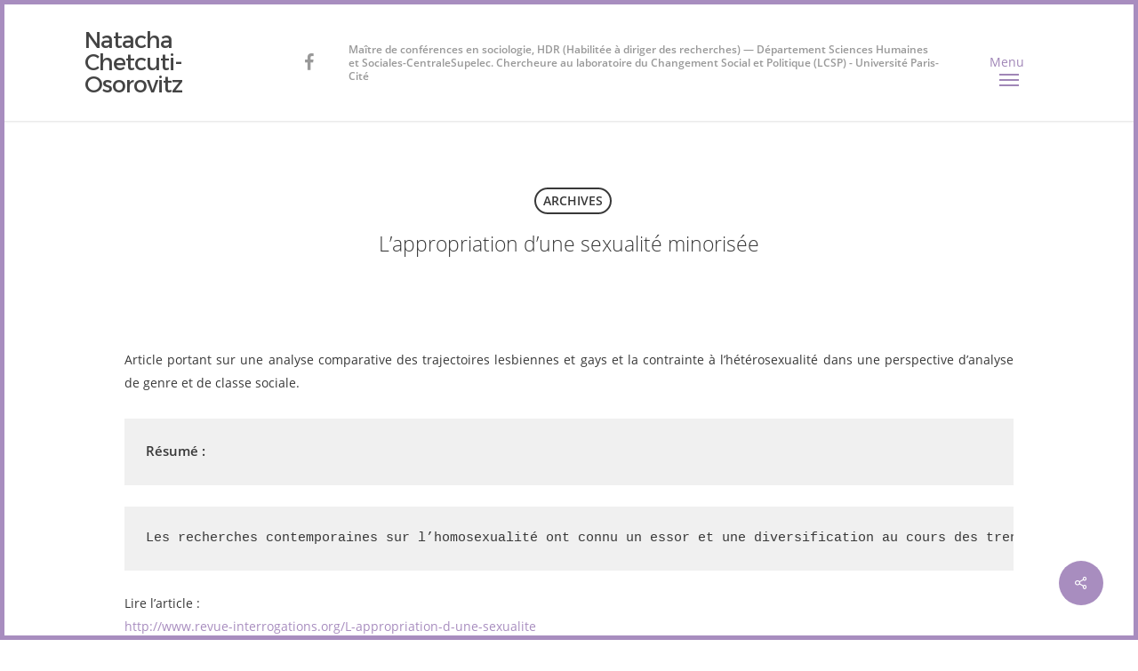

--- FILE ---
content_type: text/css
request_url: https://www.natachachetcuti.com/wp-content/uploads/so-css/so-css-salient.css?ver=1691329394
body_size: 58
content:
body #header-outer[data-has-menu][data-format][data-padding] #top .slide-out-widget-area-toggle[data-custom-color="true"] a i.label {
  text-align: center;
  padding-left: 10px;
}

--- FILE ---
content_type: text/css
request_url: https://www.natachachetcuti.com/wp-content/themes/salient/css/build/off-canvas/fullscreen-legacy.css?ver=16.0.5
body_size: 1714
content:
#slide-out-widget-area.fullscreen,#slide-out-widget-area.fullscreen-alt{position:fixed;width:100%;height:100%;right:auto;left:0;top:0;z-index:9997;background-color:transparent!important;text-align:center;display:none;overflow-y:scroll;overflow-x:hidden;padding-right:20px;box-sizing:content-box;-webkit-box-sizing:content-box;-moz-box-sizing:content-box}#slide-out-widget-area.fullscreen .inner,#slide-out-widget-area.fullscreen-alt .inner{width:100%;position:relative;top:0;left:0;height:auto;margin:auto;padding:30px 0}#slide-out-widget-area.fullscreen .inner-wrap,#slide-out-widget-area.fullscreen-alt .inner-wrap{height:100%;margin-right:-20px;display:flex;flex-direction:column}.using-mobile-browser #slide-out-widget-area.fullscreen .inner-wrap,.using-mobile-browser #slide-out-widget-area.fullscreen-alt .inner-wrap{margin-right:0}.using-mobile-browser #slide-out-widget-area.fullscreen-alt{overflow:auto;padding-top:0}.using-mobile-browser #slide-out-widget-area.fullscreen-alt .inner-wrap{overflow-y:scroll}#slide-out-widget-area.fullscreen .inner .widget,#slide-out-widget-area.fullscreen-alt .inner .widget{opacity:0;transform:translateY(110px);-webkit-transform:translateY(110px)}#slide-out-widget-area.fullscreen .inner .off-canvas-menu-container,#slide-out-widget-area.fullscreen-alt .inner .off-canvas-menu-container{transform:translateY(0);-webkit-transform:translateY(0);opacity:1;margin:0}#slide-out-widget-area.fullscreen .inner .off-canvas-menu-container .menu>li{opacity:0;transform:translateY(110px);-webkit-transform:translateY(110px)}#slide-out-widget-area.fullscreen-alt .inner .off-canvas-menu-container .menu>li{opacity:0;transform:translateY(40px);-webkit-transform:translateY(40px)}#slide-out-widget-area.fullscreen .inner .off-canvas-menu-container .menu li,#slide-out-widget-area.fullscreen .menuwrapper li,#slide-out-widget-area.fullscreen-alt .inner .off-canvas-menu-container .menu li,#slide-out-widget-area.fullscreen-alt .menuwrapper li{margin:0 0 8px 0}#slide-out-widget-area.fullscreen .inner .off-canvas-menu-container li a,#slide-out-widget-area.fullscreen .inner .widget.widget_nav_menu li a,#slide-out-widget-area.fullscreen-alt .inner .off-canvas-menu-container li a,#slide-out-widget-area.fullscreen-alt .inner .widget.widget_nav_menu li a{font-size:48px;line-height:48px;font-family:'Open Sans';font-weight:700;letter-spacing:-1px}@media only screen and (max-width:690px){#slide-out-widget-area.fullscreen .inner .off-canvas-menu-container li a,#slide-out-widget-area.fullscreen .inner .widget.widget_nav_menu li a,#slide-out-widget-area.fullscreen-alt .inner .off-canvas-menu-container li a,#slide-out-widget-area.fullscreen-alt .inner .widget.widget_nav_menu li a{font-size:32px;line-height:32px}}#slide-out-widget-area.fullscreen-alt .inner .off-canvas-menu-container li a,#slide-out-widget-area.fullscreen-alt .inner .widget.widget_nav_menu li a{display:inline-block;position:relative;color:rgba(255,255,255,.7);opacity:1;padding-left:0;padding-right:0}#slide-out-widget-area.fullscreen-alt .inner .off-canvas-menu-container li.no-pointer-events,#slide-out-widget-area.fullscreen-alt .inner .widget.widget_nav_menu li.no-pointer-events{pointer-events:none}#slide-out-widget-area.fullscreen-alt .inner .off-canvas-menu-container li a{-webkit-transition:color .2s;transition:color .2s}body #slide-out-widget-area .inner .off-canvas-menu-container li.menu-item-has-icon>a{justify-content:center}#slide-out-widget-area.fullscreen-alt .inner .off-canvas-menu-container li a:hover,#slide-out-widget-area.fullscreen-alt .inner .off-canvas-menu-container li.current-menu-item a{color:#fff}#slide-out-widget-area.fullscreen .off-canvas-menu-container li.current-menu-item a{opacity:1}#slide-out-widget-area.fullscreen .inner .widget,#slide-out-widget-area.fullscreen-alt .inner .widget{max-width:1425px;width:100%;margin:20px auto 40px auto;padding:0 90px}#slide-out-widget-area[class*=fullscreen] .nectar-global-section{opacity:0}.nectar-global-section.nectar_hook_ocm_after_menu{margin-top:25px}@keyframes fullscreenGlobalFadein{0%{opacity:0}100%{opacity:1}}#slide-out-widget-area[class*=fullscreen].open .nectar-global-section{animation:fullscreenGlobalFadein .5s ease-in-out forwards .4s}#slide-out-widget-area-bg:not(.open)+#slide-out-widget-area[class*=fullscreen].open .nectar-global-section{opacity:0!important}#slide-out-widget-area.fullscreen .nectar-global-section .full-width-content,#slide-out-widget-area.fullscreen-alt .nectar-global-section .full-width-content{width:auto!important;left:0!important;margin:0;margin-right:20px}#slide-out-widget-area.fullscreen .nectar-global-section .container,#slide-out-widget-area.fullscreen-alt .nectar-global-section .container{padding:0}@media only screen and (min-width:690px){#slide-out-widget-area.fullscreen .recent_projects_widget div a,#slide-out-widget-area.fullscreen-alt .recent_projects_widget div a{width:10.5%}#slide-out-widget-area.fullscreen .recent_projects_widget div a:nth-child(3n+3),#slide-out-widget-area.fullscreen-alt .recent_projects_widget div a:nth-child(3n+3){margin:2% 2% 0 0}#slide-out-widget-area.fullscreen .recent_projects_widget div a:nth-child(8n+8),#slide-out-widget-area.fullscreen-alt .recent_projects_widget div a:nth-child(8n+8){margin-right:0}}#slide-out-widget-area.fullscreen .widget_recent_comments ul li,#slide-out-widget-area.fullscreen-alt .widget_recent_comments ul li{background:0 0;margin-bottom:0;padding:0}#slide-out-widget-area.fullscreen .tagcloud a,#slide-out-widget-area.fullscreen-alt .tagcloud a{float:none;display:inline-block}#slide-out-widget-area.fullscreen .widget_calendar table tbody td,#slide-out-widget-area.fullscreen-alt .widget_calendar table tbody td{padding:20px}#slide-out-widget-area-bg.fullscreen-alt{padding:20px;background-color:transparent;transform:none!important;-webkit-transform:none!important;will-change:opacity,padding}body[data-slide-out-widget-area-style=fullscreen-alt] #header-outer{border-bottom-color:transparent}body #slide-out-widget-area-bg.fullscreen-alt{transition:padding .3s cubic-bezier(.215,.61,.355,1),opacity .25s ease;-webkit-transition:padding .3s cubic-bezier(.215,.61,.355,1),opacity .25s ease}body #slide-out-widget-area-bg.fullscreen-alt.open{transition:padding .3s cubic-bezier(.215,.61,.355,1),opacity .25s ease;-webkit-transition:padding .3s cubic-bezier(.215,.61,.355,1),opacity .25s ease}body #slide-out-widget-area-bg.fullscreen-alt.dark,body #slide-out-widget-area-bg.fullscreen-alt.light,body #slide-out-widget-area-bg.fullscreen-alt.medium,body #slide-out-widget-area-bg.fullscreen-alt.solid{opacity:0}#slide-out-widget-area.fullscreen .nectar-header-text-content,#slide-out-widget-area.fullscreen-alt .nectar-header-text-content{opacity:0;-webkit-transition:opacity .5s ease;transition:opacity .5s ease}#slide-out-widget-area-bg.open+#slide-out-widget-area.fullscreen .nectar-header-text-content,#slide-out-widget-area-bg.open+#slide-out-widget-area.fullscreen-alt .nectar-header-text-content,#slide-out-widget-area.fullscreen.open .nectar-header-text-content{opacity:1}#slide-out-widget-area-bg.fullscreen-alt.padding-removed{padding:0!important}.admin-bar #slide-out-widget-area-bg.fullscreen-alt.padding-removed{padding-top:32px!important}.admin-bar #slide-out-widget-area-bg.fullscreen-alt{padding-top:52px}.admin-bar #slide-out-widget-area{padding-top:0}#slide-out-widget-area-bg.fullscreen,#slide-out-widget-area-bg.fullscreen-alt{transform:translateY(-100%);-webkit-transform:translateY(-100%);opacity:1;display:none}#slide-out-widget-area-bg.fullscreen-alt{display:block;left:-100%}#slide-out-widget-area-bg.fullscreen-alt.solid,#slide-out-widget-area-bg.fullscreen.solid{opacity:1}#slide-out-widget-area-bg.fullscreen-alt.dark,#slide-out-widget-area-bg.fullscreen.dark{opacity:.93}#slide-out-widget-area-bg.fullscreen-alt.medium,#slide-out-widget-area-bg.fullscreen.medium{opacity:.6}#slide-out-widget-area-bg.fullscreen-alt.light,#slide-out-widget-area-bg.fullscreen.light{opacity:.4}#slide-out-widget-area.fullscreen .off-canvas-social-links,#slide-out-widget-area.fullscreen-alt .off-canvas-social-links{position:fixed;bottom:18px;right:18px}#slide-out-widget-area.fullscreen .bottom-text,#slide-out-widget-area.fullscreen-alt .bottom-text{position:fixed;bottom:28px;left:28px;opacity:0;padding-bottom:0}#slide-out-widget-area.fullscreen-alt .bottom-text{color:#fff}@media only screen and (min-width:1000px){#slide-out-widget-area.fullscreen .bottom-text[data-has-desktop-social=false],#slide-out-widget-area.fullscreen-alt .bottom-text[data-has-desktop-social=false]{left:50%;transform:translateX(-50%);-webkit-transform:translateX(-50%)}}#slide-out-widget-area.fullscreen .off-canvas-social-links li{display:inline-block;margin:0 8px;transform:scale(0);-webkit-transform:scale(0)}#slide-out-widget-area.fullscreen-alt .off-canvas-social-links li{display:inline-block;transform:scale(0);-webkit-transform:scale(0)}#slide-out-widget-area.fullscreen .inner>div,#slide-out-widget-area.fullscreen-alt .inner>div{margin:13px 0}body #slide-out-widget-area.fullscreen .slide_out_area_close,body #slide-out-widget-area.fullscreen-alt .slide_out_area_close{display:none!important}#slide-out-widget-area.fullscreen .menuwrapper li a,#slide-out-widget-area.fullscreen-alt .menuwrapper li a{display:block;position:relative;padding:6px 20px;color:#fff}#slide-out-widget-area.fullscreen-alt .menuwrapper li a{overflow:hidden}#slide-out-widget-area .inner .off-canvas-menu-container li a .item_desc,#slide-out-widget-area.fullscreen-alt .menuwrapper li small{display:block}#slide-out-widget-area.fullscreen-alt .menuwrapper li.back>a{padding:6px 0;transform:scale(.7);-webkit-transform:scale(.7);background-color:transparent!important}#slide-out-widget-area.fullscreen .inner .widget.widget_shopping_cart,#slide-out-widget-area.fullscreen .widget_shopping_cart,#slide-out-widget-area.fullscreen-alt .inner .widget.widget_shopping_cart,#slide-out-widget-area.fullscreen-alt .widget_shopping_cart{max-width:450px}#slide-out-widget-area .off-canvas-menu-container{padding:0 10%}